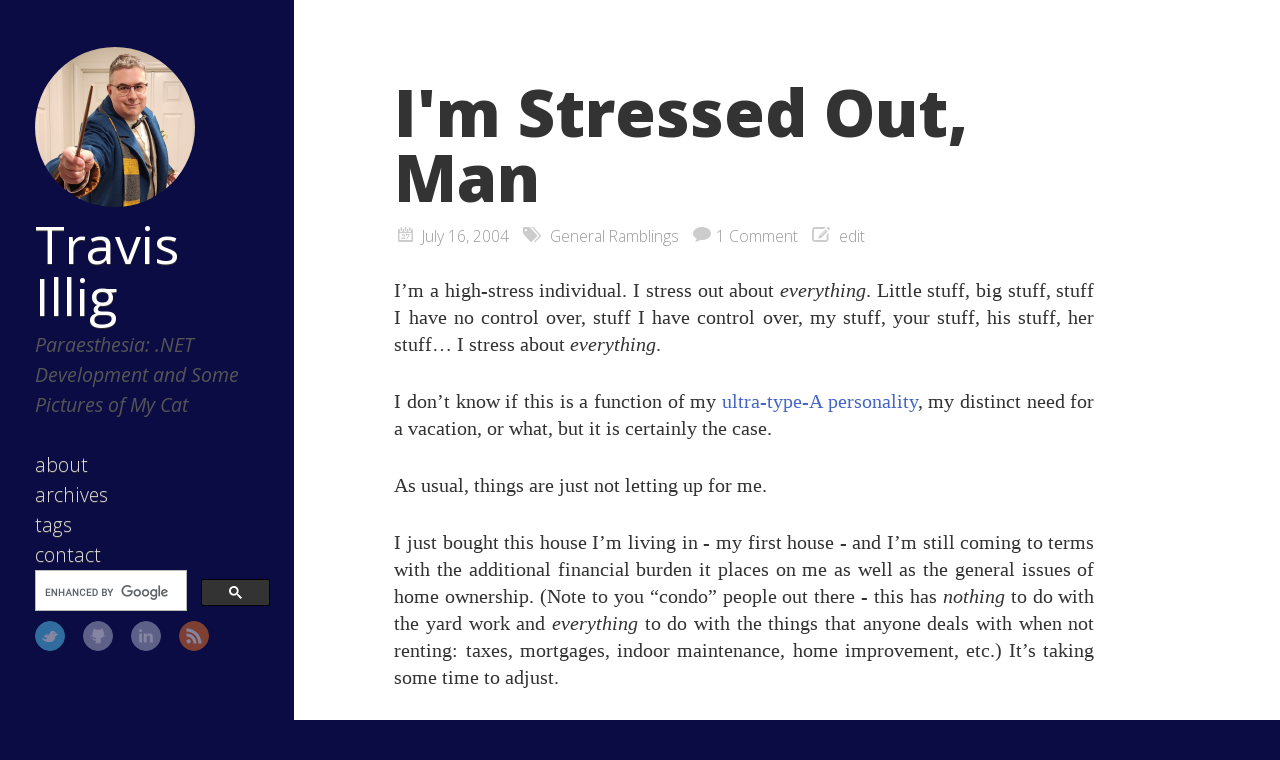

--- FILE ---
content_type: text/html; charset=utf-8
request_url: https://www.paraesthesia.com/archive/2004/07/16/im-stressed-out-man.aspx/
body_size: 4436
content:
<!DOCTYPE html>

<html>

<head>
	<meta charset="utf-8">
	<meta property="og:locale" content="en_US">
	<meta property="og:type" content="website" />
	<meta property="og:site_name" content="Travis Illig">
	<meta name="twitter:card" content="summary">
	<meta name="twitter:creator" content="@tillig">
	<meta name="twitter:site" content="@tillig">
	<title>I'm Stressed Out, Man</title>
	<meta property="og:title" content="I'm Stressed Out, Man">
	<meta name="description" content="Travis Illig's blog about .NET development and personal interests.">
	<meta property="og:description" content="Travis Illig's blog about .NET development and personal interests.">
	
	<meta name="twitter:url" content="https://www.paraesthesia.com/archive/2004/07/16/im-stressed-out-man.aspx/">
	<meta property="og:url" content="https://www.paraesthesia.com/archive/2004/07/16/im-stressed-out-man.aspx/">
	<link rel="search" type="application/opensearchdescription+xml" href="/opensearch.xml" title="Search Paraesthesia">
	<meta property="og:image" content="https://s.gravatar.com/avatar/5b473ad19f5781cd5f17a65a670f3b37?s=200">
	<meta name="HandheldFriendly" content="True">
	<meta name="MobileOptimized" content="320">
	<meta name="viewport" content="width=device-width, initial-scale=1">
	<link href="https://feeds.feedburner.com/Paraesthesia" rel="alternate" title="Travis Illig" type="application/atom+xml">
	<link rel="canonical" href="https://www.paraesthesia.com/archive/2004/07/16/im-stressed-out-man.aspx/">
	<!--[if lt IE 9]><script src="//html5shiv.googlecode.com/svn/trunk/html5.js"></script><![endif]-->
	<link href='//fonts.googleapis.com/css?family=Open+Sans:300,400,400italic,600,700,800' rel='stylesheet' type='text/css'>
	<link href="/favicon.ico" rel="shortcut icon">
	<link href="/css/screen.css" rel="stylesheet" media="screen, projection" type="text/css">
	<link href="/css/code.css" rel="stylesheet" type="text/css">
	<script src="//ajax.googleapis.com/ajax/libs/jquery/3.1.1/jquery.min.js"></script>
	<script src="/js/slash.js" async></script>
	<script async src="https://www.googletagmanager.com/gtag/js?id=G-9CWZL1Q884"></script>
<script>
    window.dataLayer = window.dataLayer || [];
    function gtag() { dataLayer.push(arguments); }
    gtag('js', new Date());
    gtag('config', 'G-9CWZL1Q884');
</script>

</head>


<body>
	<div class="container">
		<div class="left-col">
			<div class="intrude-less">
				<header id="header" class="inner"><div class="profilepic">
	
	<img src="https://s.gravatar.com/avatar/5b473ad19f5781cd5f17a65a670f3b37?s=160" alt="Profile Picture" style="width: 160px;" />
	
</div>
<hgroup>
  <h1><a href="/">Travis Illig</a></h1>
  
    <h2>Paraesthesia: .NET Development and Some Pictures of My Cat</h2>
  
</hgroup>
<nav id="main-nav"><ul class="main-navigation">
  <li><a href="/about/">about</a></li>
  <li><a href="/archive">archives</a></li>
  <li><a href="/tags">tags</a></li>
  <li><a href="https://github.com/tillig/tillig.github.io/issues/new">contact</a></li>
</ul>
<div id="searchbox" class="gcse-searchbox-only">
Loading...
</div>


</nav>
<nav id="sub-nav">
	<div class="social">
		
		
			<a class="twitter" href="https://twitter.com/tillig" title="Twitter">Twitter</a>
		
		
			<a class="github" href="https://github.com/tillig" title="GitHub">GitHub</a>
		
		
			<a class="linkedin" href="https://www.linkedin.com/in/tillig" title="LinkedIn">LinkedIn</a>
		
		
			<a class="rss" href="https://feeds.feedburner.com/Paraesthesia" title="RSS">RSS</a>
		
	</div>
</nav>
</header>
			</div>
		</div>
		<div class="mid-col">
			<div class="mid-col-container">
				<div id="content" class="inner"><article class="post" itemscope itemtype="http://schema.org/BlogPosting">
	<h1 class="title" itemprop="name">I'm Stressed Out, Man</h1>
	<div class="meta">
	<span class="date">



<time datetime="2004-07-16T00:00:00+00:00"  itemprop="datePublished">July 16, 2004</time></span>
	<span class="tags">
<a href="/tag#General Ramblings" title="General Ramblings">General Ramblings</a>


</span>
	
		

<span class="comments"><a href="#disqus_thread" data-disqus-identifier="618">comments</a></span>

	
	<span class="edit">

<a href="https://github.com/tillig/tillig.github.io/edit/master/_posts/archived/2004-07-16-im-stressed-out-man.aspx.md">edit</a>
</span>
</div>

	<div class="entry-content" itemprop="articleBody">
	<p>I’m a high-stress individual. I stress out about <em>everything</em>. Little
stuff, big stuff, stuff I have no control over, stuff I have control
over, my stuff, your stuff, his stuff, her stuff… I stress about
<em>everything</em>.</p>

<p>I don’t know if this is a function of my <a href="http://www.mindpub.com/topic78.htm">ultra-type-A
personality</a>, my distinct need for a
vacation, or what, but it is certainly the case.</p>

<p>As usual, things are just not letting up for me.</p>

<p>I just bought this house I’m living in - my first house - and I’m still
coming to terms with the additional financial burden it places on me as
well as the general issues of home ownership. (Note to you “condo”
people out there - this has <em>nothing</em> to do with the yard work and
<em>everything</em> to do with the things that anyone deals with when not
renting: taxes, mortgages, indoor maintenance, home improvement, etc.)
It’s taking some time to adjust.</p>

<p>With that goes <a href="/archive/2004/07/02/wall-decals.aspx">this bathroom
situation</a>. For the life of me, I
can’t get a drywall contractor to call me back or be available. The ones
who call back are booked for the next two months; the ones who aren’t
booked are unreliable. Having no closure on this thing is <em>killing me</em>.
I can do minor handiwork around the place, but when it comes to
something larger like retexturing a wall, I’m not quite ready for it. So
the bathroom sits in this near-unusable state of limbo, waiting for
completion. I need it <em>finished</em>.</p>

<p>At work, I’m getting a crash course in being a manager. Over the course
of the last week I’ve gotten two contractors in that generally report to
me (technically they report to the project manager, but I’m the one
assigning tasks and following up on them). I’ve never really had to deal
with that aspect of development, and making sure they have enough to do,
answer their questions, keep track of the project, and develop on the
project (all the while interviewing other contractors for additional
positions) is not something I was prepared for. I guess we all evolve to
that point eventually, I just wasn’t prepared, you know?</p>

<p>Not only that, but I’m coming on a time where I have a career decision
to make. I’ve pretty much topped out where I can go in the IT
organization so I have to decide: Do I stay where I’m at and enjoy the
various perks that go with being in IT (among those being a nice big
cube - like double the size of other cubes, a good boss who’s also a
great friend, and a reasonable amount of autonomy on projects) or do I
do a somewhat-lateral shift over into the product development group
where there will be more of a chance to grow (both professionally and
financially)? I’m thinking I’ll be making the move, but pondering on
that is a stressful thing, like getting a whole new job.</p>

<p>This morning on the way to work my “check engine” light came on. This
happened a back in May, too (though in the server move I lost that blog
entry). The first time, it was the oxygen sensor. Who knows what it is
this time? They can’t get my car in until Tuesday, which, it being
Friday now, is three days of waiting and “driving moderately” until I
can get there. The dealer, of course, is on the other side of town
(which means possibly two hours away, maybe more, in the morning), so I
get to look forward to that come Tuesday. Not to mention the last time
it was in, a whole bunch of other service (new brakes, etc.) had to be
done, too, so it was an unexpected bill of several hundred dollars -
right after moving into the new house. I can only anticipate what it’s
going to be this time.</p>

<p>I won’t even get into the other moderate financial speedbumps (usually
in the form of unexpected bills - things like having to purchase a
washer and dryer when we moved in because we didn’t think about the fact
we didn’t own those appliances) we’ve run into as of late. When it
rains, it certainly pours.</p>

<p>So here I am, getting ready to phone screen another job applicant
(which stresses me out because not only do I <em>hate</em> the phone, I hate
<em>talking to people I don’t know over the phone</em>). That’s where it sits.</p>

<p>I suppose I had better get on with stressing about how to avoid cardiac
arrest by this time next year.</p>

	</div>

</article>


	<div class="share">
	<div class="addthis_toolbox addthis_default_style ">
	
	<a class="addthis_button_tweet"></a>
	
	<a class="addthis_counter addthis_pill_style"></a>
	</div>
  <script type="text/javascript" src="https://s7.addthis.com/js/250/addthis_widget.js#pubid="></script>
</div>



<div id="page-navigation">
        <div class="previous">
        
                <a href="/archive/2004/07/15/fluid-vs.-fixed-the-web-page-layout-debate.aspx/" title="Previous Post:
Fluid vs. Fixed: The Web Page Layout Debate">&laquo; Fluid vs. Fixed: The Web Page Layout Debate</a>
        
        </div>

        <div class="next">
        
               <a href="/archive/2004/07/17/dvd-drives-not-working.aspx/" title="next Post:
DVD Drives Not Working">DVD Drives Not Working &raquo; </a>
        
        </div>
</div>


<section id="comment">
    <h1 class="title">Comments</h1>
    <div id="disqus_thread" aria-live="polite"><noscript>Please enable JavaScript to view the <a href="https://disqus.com/?ref_noscript">comments powered by Disqus.</a></noscript>
</div>
</section>

</div>
			</div>
			<footer id="footer" class="inner"><p>
  Copyright &copy; 2025 - Travis Illig Blog content licensed under the Creative Commons <a href="https://creativecommons.org/licenses/by/2.5/">CC BY 2.5</a> | As an Amazon Associate I earn from qualifying purchases.
</p>

  

<script type="text/javascript">
      var disqus_shortname = 'paraesthesia';
      
        
        // var disqus_developer = 1;
        var disqus_identifier = '618';
        var disqus_url = 'https://www.paraesthesia.com/archive/2004/07/16/im-stressed-out-man.aspx/';
        var disqus_script = 'embed.js';
      
    (function () {
    
      var embedScript = document.createElement('script');
      embedScript.type = 'text/javascript';
      embedScript.async = true;
      embedScript.src = 'https://' + disqus_shortname + '.disqus.com/embed.js';
      (document.getElementsByTagName('head')[0] || document.getElementsByTagName('body')[0]).appendChild(embedScript);
    
      var countScript = document.createElement('script');
      countScript.type = 'text/javascript';
      countScript.async = true;
      countScript.src = 'https://' + disqus_shortname + '.disqus.com/count.js';
      (document.getElementsByTagName('head')[0] || document.getElementsByTagName('body')[0]).appendChild(countScript);
    }());
</script>



  <script type="text/javascript">
    (function(){
      var twitterWidgets = document.createElement('script');
      twitterWidgets.type = 'text/javascript';
      twitterWidgets.async = true;
      twitterWidgets.src = '//platform.twitter.com/widgets.js';
      document.getElementsByTagName('head')[0].appendChild(twitterWidgets);
    })();
  </script>


</footer>
		</div>
	</div>
<script async src="//cse.google.com/cse.js?cx=004389900776703329383:u0qlz8kixay"></script>
<script async src="//platform.twitter.com/widgets.js" charset="utf-8"></script>

</body>
</html>


--- FILE ---
content_type: text/css; charset=utf-8
request_url: https://www.paraesthesia.com/css/screen.css
body_size: 3284
content:
@font-face {
    font-family: 'FontAwesome';
    src: url("/font/fontawesome-webfont.eot");
    src: url("/font/fontawesome-webfont.eot?#iefix") format("embedded-opentype"),url("/font/fontawesome-webfont.woff") format("woff"),url("/font/fontawesome-webfont.ttf") format("truetype"),url("/font/fontawesome-webfont.svgz#FontAwesomeRegular") format("svg"),url("/font/fontawesome-webfont.svg#FontAwesomeRegular") format("svg");
    font-weight: normal;
    font-style: normal;
}
* {
    margin: 0;
    padding: 0;
}
html { height: 100% }
body {
    height: 100%;
    color: #333;
    font-family: Georgia,Cambria,"Times New Roman",Times,serif;
    font-weight: 300;
    font-size: 13px;
    background: #0C0C45;
}
@media screen and (max-width: 1040px) {
    body { margin: 0 20px }
}
@media screen and (max-width: 600px) {
    body { font-size: 13px }
}
h1 { font-size: 1.8em }
h2 { font-size: 1.5em }
h3 { font-size: 1.3em }
a {
    text-decoration: none;
    outline-width: 0;
    color: #4466c5;
}
code {
    display: inline-block;
    text-align: left;
    background-color: #e0e0e0;
}
.alignleft { float: left }
.alignright { float: right }
.clearfix { *zoom: 1 }
.clearfix:after {
    content: "";
    display: table;
    clear: both;
}
.inner {
    width: 1000px;
    margin: 0 auto;
}
@media screen and (max-width: 1040px) {
    .inner { width: 100% }
}
.pullquote-right:before,
.pullquote-left:before {
    padding: 0;
    border: none;
    content: attr(data-pullquote);
    float: right;
    width: 45%;
    margin: .5em 0 1em 1.5em;
    position: relative;
    top: 7px;
    font-size: 1.4em;
    line-height: 1.45em;
}
.pullquote-left:before {
    float: left;
    margin: .5em 1.5em 1em 0;
}
#header {
    height: 30px;
    padding: 30px 0;
    border-bottom: 1px solid #ddd;
    line-height: 30px;
}
@media screen and (max-width: 1040px) {
    #header {
        height: auto;
        position: relative;
        padding-bottom: 10px;
    }
}
#header a {
    color: #ddd;
    -webkit-transition: color 0.3s;
    -moz-transition: color 0.3s;
    -o-transition: color 0.3s;
    transition: color 0.3s;
}
#header a:hover { color: #258fb8 }
#header h1 {
    font-family: "Open Sans";
    font-weight: 400;
    font-size: 4em;
    line-height: 1.0;
    float: left;
    width: 100%;
    margin-bottom: 8px;
}
@media screen and (max-width: 1040px) {
    #header h1 { float: none }
}
#header h1 a {
    color: #fff;
    display: block;
    margin: auto;
    max-width: 210px;
    margin: 0;
}
@media screen and (max-width: 600px) {
    #header h1 a { margin: auto }
}
#header h2 {
    font-family: "Open Sans";
    font-style: italic;
    font-weight: 400;
}
#main-nav {
    font-family: "Open Sans";
    float: left;
    margin-left: 30px;
}
@media screen and (max-width: 1040px) {
    #main-nav {
        float: none;
        margin-left: 0;
        margin-top: 15px;
    }
}
@media screen and (max-width: 600px) {
    #main-nav>ul { display: none }
}
#main-nav>ul>li {
    margin-left: 50px;
    display: -moz-inline-stack;
    display: inline-block;
    vertical-align: middle;
    *vertical-align: auto;
    zoom: 1;
    *display: inline;
}
@media screen and (max-width: 1040px) {
    #main-nav>ul>li {
        margin-left: 0;
        margin-right: 50px;
    }
    #main-nav>ul>li:last-of-type { margin-right: 0 }
}
#main-nav>ul>li:hover>a { color: #258fb8 }
#main-nav>ul>li>a {
    padding: 38px 0;
    margin-top: -38px;
}
#main-nav>ul>li>a:after {
    content: "\f078";
    color: #ccc;
    font: 12px FontAwesome;
    padding-left: 10px;
}
#main-nav>ul>li>a:only-child:after { content: "" }
@media screen and (max-width: 1040px) {
    #main-nav>ul>li>a { padding: 18px 0 }
}
@media screen and (max-width: 1040px) {
    #main-nav>ul ul { top: 40px }
}
@media screen and (max-width: 1040px) {
    #sub-nav {
        position: absolute;
        top: 30px;
        right: 0;
    }
}
@media screen and (max-width: 600px) {
    #sub-nav { display: none }
}
#sub-nav .social {
    float: left;
    margin-right: 15px;
}
@media screen and (max-width: 1040px) {
    #sub-nav .social {
        float: none;
        margin-right: 0;
    }
    #sub-nav .social a:last-of-type { margin-right: 0 }
}
#sub-nav .social a {
    -webkit-border-radius: 50%;
    -moz-border-radius: 50%;
    -ms-border-radius: 50%;
    -o-border-radius: 50%;
    border-radius: 50%;
    display: -moz-inline-stack;
    display: inline-block;
    vertical-align: middle;
    *vertical-align: auto;
    zoom: 1;
    *display: inline;
    text-indent: -9999px;
    margin: 0 15px 15px 0;
    opacity: 0.5;
    width: 28px;
    height: 28px;
    -webkit-transition: 0.3s;
    -moz-transition: 0.3s;
    -o-transition: 0.3s;
    transition: 0.3s;
}
#sub-nav .social a:hover { opacity: 1 }
#sub-nav .social a.twitter {
    background: url('/images/social/twitter.png?1385702818') center no-repeat #55cff8;
    border: 1px solid #55CFF8;
}
#sub-nav .social a.twitter:hover { border: 1px solid #24c1f6 }
#sub-nav .social a.github {
    background: url('/images/social/github.png?1385702818') center no-repeat #afb6ca;
    border: 1px solid #afb6ca;
}
#sub-nav .social a.github:hover { border: 1px solid #909ab6 }
#sub-nav .social a.rss {
    background: url('/images/social/rss.png?1385702818') center no-repeat #ef7522;
    border: 1px solid #EF7522;
}
#sub-nav .social a.rss:hover { border: 1px solid #cf5d0f }
#sub-nav .social a.linkedin {
    background: url('/images/social/linkedin.png?1385702818') center no-repeat #afb6ca;
    border: 1px solid #afb6ca;
}
#sub-nav .social a.linkedin:hover { border: 1px solid #909ab6 }
#sub-nav .social a.google {
    background: url('/images/social/google.png?1385702818') center no-repeat #afb6ca;
    border: 1px solid #afb6ca;
}
#sub-nav .social a.google:hover { border: 1px solid #909ab6 }
#pagenavi {
    padding: 20px 0;
    height: 20px;
    line-height: 20px;
    position: relative;
    border-top: 1px solid #fff;
    border-bottom: 1px solid #ddd;
}
#pagenavi a:hover { text-decoration: underline }
#pagenavi .prev,
#pagenavi .next { position: absolute }
#pagenavi .prev {
    padding-left: 30px;
    left: 0;
}
#pagenavi .prev:before {
    content: "\f060";
    font: 1.3em FontAwesome;
    position: absolute;
    left: 0;
}
#pagenavi .next {
    padding-right: 30px;
    right: 0;
}
#pagenavi .next:before {
    content: "\f061";
    font: 1.3em FontAwesome;
    position: absolute;
    right: 0;
}
#pagenavi .center {
    text-align: center;
    width: 100%;
    display: block;
}
@media screen and (max-width: 400px) {
    #pagenavi .center { display: none }
}
article {
    border-bottom: 1px solid #ddd;
    border-top: 1px solid #fff;
    padding: 30px 0;
    position: relative;
}
@media screen and (max-width: 800px) {
    article { padding-bottom: 15px }
}
@media screen and (max-width: 600px) {
    article { padding: 15px 0 }
}
article h1.title {
    font-weight: 300;
    line-height: 35px;
    margin-bottom: 20px;
}
article h1.title a { color: #666 }
article .entry-content {
    line-height: 2;
    text-align: justify;
}
article .entry-content a:hover { text-decoration: underline }
article .entry-content .more-link {
    display: block;
    margin-top: 16px;
    padding-left: 30px;
    position: relative;
}
article .entry-content p,
article .entry-content blockquote,
article .entry-content ul,
article .entry-content ol,
article .entry-content dl,
article .entry-content table,
article .entry-content iframe,
article .entry-content h1,
article .entry-content h2,
article .entry-content h3,
article .entry-content h4,
article .entry-content h5,
article .entry-content h6,
article .entry-content .video-container { margin-top: 10px }
article .entry-content ul,
article .entry-content ol,
article .entry-content dl { margin-left: 20px }
article .entry-content ul ul,
article .entry-content ul ol,
article .entry-content ul dl,
article .entry-content ol ul,
article .entry-content ol ol,
article .entry-content ol dl,
article .entry-content dl ul,
article .entry-content dl ol,
article .entry-content dl dl { margin-top: 0 }
article .entry-content strong { font-weight: bold }
article .entry-content em { font-style: italic }
article .entry-content p { margin-top: 10px }
article .entry-content h2,
article .entry-content h3 {
    font-weight: 300;
    border-bottom: 1px solid #ddd;
    position: relative;
}
article .entry-content h2:before {
    content: "";
    position: absolute;
    bottom: -2px;
    border-bottom: 1px solid #fff;
    width: 100%;
}
article .entry-content img,
article .entry-content video {
    max-width: 100%;
    height: auto;
}
article .entry-content blockquote {
    background: #ddd;
    border-left: 5px solid #ccc;
    padding: 15px 20px;
    margin-top: 10px;
}
article .entry-content blockquote>p:first-of-type { margin-top: 0 }
article .entry-content iframe { border: none }
article .entry-content table {
    background: #fff;
    border: 1px solid #ccc;
    border-spacing: 0;
    border-collapse: collapse;
    margin-top: 10px;
}
article .entry-content h2+h3 { margin-top: 30px; font-size: 22px; }
article .entry-content table td,
article .entry-content table th {
    font-family: helvetica, arial, san-serif;
    padding: 6px 10px;
    border: solid 1px #999;
    margin: 0;
}
article .entry-content table th {
    background: #ddd;
    padding: 0 15px;
}
article .entry-content table tr:nth-of-type(2n) { background: #f9f9f9 }
article .entry-content .caption {
    display: block;
    font-style: italic;
    font-size: 0.6em;
    font-family: helvetica, arial, san-serif;
    color: #999;
    padding-left: 15px;
    position: relative;
    margin-top: -5px;
}
article .entry-content .caption:before {
    content: "\f040";
    color: #ccc;
    font: 1.3em FontAwesome;
    line-height: 1.6em;
    position: absolute;
    left: 0;
}
article .entry-content .video-container {
    position: relative;
    padding-bottom: 56.25%;
    padding-top: 30px;
    height: 0;
    overflow: hidden;
}
article .entry-content .video-container iframe,
article .entry-content .video-container object,
article .entry-content .video-container embed {
    position: absolute;
    top: 0;
    left: 0;
    width: 100%;
    height: 100%;
    margin-top: 0;
}
.share {
    padding: 15px 0;
    border-top: 1px solid #fff;
    border-bottom: 1px solid #ddd;
}
.post h1.title,
.post .entry-content { margin-bottom: 0 }
@media screen and (max-width: 800px) {
    .post h1.title,
    .post .entry-content { margin-left: 0 }
}
.meta {
    margin-left: 4px;
    color: #999;
}
.meta a {
    color: #999;
    -webkit-transition: 0.3s;
    -moz-transition: 0.3s;
    -o-transition: 0.3s;
    transition: 0.3s;
}
.meta a:hover { color: #666 }
.meta .date,
.meta .tags,
.meta .comments,
.meta .edit { padding-right: 10px }
.meta .date:before,
.meta .tags:before,
.meta .comments:before,
.meta .edit:before {
    color: #ccc;
    font: 1.3em FontAwesome;
    left: 0;
    margin-right: 5px;
}
@media screen and (max-width: 800px) {
    .meta .date,
    .meta .tags,
    .meta .comments,
    .meta .edit {
        display: -moz-inline-stack;
        display: inline-block;
        vertical-align: middle;
        *vertical-align: auto;
        zoom: 1;
        *display: inline;
        margin-right: 30px;
    }
}
.meta .date:before { content: "\f073" }
.meta .tags:before { content: "\f02c" }
.meta .comments:before { content: "\f075" }
.meta .edit:before { content: "\f044" }
#content article .entry-content .archives { font-family: "Open Sans" }
#content article .entry-content .archives .year { font-size: 1.1em }
#content article .entry-content .archives h3.title {
    display: inline-block;
    font-size: 0.9em;
    font-weight: 400;
}
#content article .entry-content .archives ul {
    padding: 20px;
    margin-left: 30px;
}
#content article .entry-content .archives ul li div.meta {
    display: inline-block;
    font-size: 0.6em;
    font-weight: 300;
}
#content article .entry-content .archives ul li div.meta span.date,
#content article .entry-content .archives ul li div.meta span.edit { display: none }
#comment {
    padding: 30px 0;
    border-top: 1px solid #fff;
    border-bottom: 1px solid #ddd;
}
#comment h1.title {
    font-size: 25px;
    font-weight: 300;
    line-height: 35px;
    margin-bottom: 20px;
}
footer {
    border-top: 1px solid #fff;
    font-size: 0.9em;
    font-family: calibri, arial, helvetica, san-serif;
    text-align: left;
    max-width: 800px;
    padding: 20px;
}
::selection,
::-moz-selection,
::-webkit-selection { background-color: #4466c5;color:#2d3339 }
h2, h3 { color: #555 }
#header { height: auto;border-bottom:none }
#header .subtitle { color: #999;font-style:italic }
#header #sub-nav { float: none;position:relative }
#header #sub-nav .social { float: none }
#header h1 { float: none }
#header #main-nav { float: none;margin-left:0px }
#header #main-nav ul li { margin-left: 0px;display:block }
#header #main-nav ul li a { padding: 0px 0px }
.left-col,
ul li a { -webkit-transition: all .2s ease-in;-moz-transition:all .2s ease-in;-o-transition:all .2s ease-in;-ms-transition:all .2s ease-in;transition:all .2s ease-in; }
.container { position: relative;min-height:100% }
.container .mid-col { position: absolute;right:0;min-height:100%;width:77%;background:#fff }
.container .mid-col #banner { width: 100% }
.container .mid-col #banner small { margin-right: 70px }
.container .mid-col footer.inner { text-align: center;margin:0px 70px 0px 40px;width:auto }
.container .mid-col .mid-col-container { padding: 0px 70px 0px 100px;max-width:700px }
#content { width: 100% }
#content article { border-top: none;padding:80px 0px }
#content article .title { margin-left: 0px;font-size:4em;font-weight:800;line-height:1em }
#content article.single-post .title { text-align: center;text-decoration:underline }
#content article .entry-content { margin-left: 0px;line-height:1.4em;font-size:1.5em }
#content article .entry-content p { margin-top: 30px }
#content article .entry-content h2 + p,
#content article .entry-content h3 + p
{ margin-top: 10px }
#content article .entry-content .github-widget p { margin-top: 0px }
#content article .entry-content .more-link:before { line-height: 1.2em }
#content article .entry-content .more-link { padding-left: 0px }
#content article .entry-content h1,
#content article .entry-content h2,
#content article .entry-content h3,
#content article .entry-content h4,
#content article .entry-content h5,
#content article .entry-content h6
{ text-align: left;margin-top:30px }
#content article .entry-content h2 { font-size: 1.3em;margin-top:30px;font-weight:bold }
#content article .entry-content h2::before { border-bottom: none }
#content article .entry-content h3 { font-size: 1.2em;margin-top:30px;font-weight:bold }
#content article .entry-content blockquote { border-left: 5px solid #4466c5;background:#F7F7F7 }
#content article .entry-content blockquote p { margin-top: 0px }
#content article .entry-content table { line-height: 1.2em }
#content article .entry-content table td { text-align: left }
#content article .meta { color: #999;font-family:"Open Sans";font-weight:100;font-size:1.2em }
#content article .meta .date { display: inline }
#content article h1.title { font-family: "Open Sans";font-weight:800;font-size:5em;padding-bottom:15px; }
#content article h1.title a { color: #333;-webkit-transition:color 0.3s;-moz-transition:color 0.3s;-o-transition:color 0.3s;transition:color 0.3s }
#content div.archives h1.title { font-size: 3em }
.container .mid-col footer { width: 100% }
.left-col { width: 23%;position:fixed;height:100%;overflow-y:auto; }
.left-col .intrude-less { width: 80% }
.left-col #header { width: 100%;padding:20% 0% 0% 15% }
.left-col #header #main-nav { margin-top: 30px;font-size:1.5em }
.left-col #header .profilepic img { border-radius: 50%;-moz-border-radius:50%;-webkit-border-radius:50% }
.left-col #header a { text-shadow: 0 1px #333 }
.left-col #header #sub-nav { margin-top: 10px }
.left-col #header #sub-nav .social { margin-bottom: 10px }
.archives .title { font-size: 1.2em }
.archives article .meta { line-height: 1.5em;margin-top:0 }
.archives article .meta span::before { padding-right: 0 }
@media screen and (max-width: 1040px) {
    body { margin: 0 0 }
}
@media screen and (max-width: 700px) {
    .container .credit-box { display: none }
    .left-col {
        position: relative;
        width: 100%;
    }
    .left-col .intrude-less { margin: auto auto }
    .left-col #header {
        padding: 40px 0px;
        text-align: center;
    }
    .left-col #header #sub-nav { display: block }
    .left-col #header #main-nav ul { display: block }
    .left-col #header #main-nav ul li {
        display: inline;
        margin-right: 10px;
    }
    .container .mid-col {
        float: none;
        width: 100%;
    }
    .container .mid-col .mid-col-container { padding: 15px 15px; overflow: hidden; }
    #content article { padding-top: 15px}
    #content article .meta { float: none }
    #content article h1.title { font-weight: 700; font-size:2em; overflow: hidden; }
    #content article .meta span { display: block; font-size: 0.9em; }
    #content article .meta span.edit { display: none }
    #content article .meta span.comments { display: none }
    #content article h1.title { overflow: hidden; }
    #content article pre code { word-wrap:break-word;}
    #content article .entry-content { font-size:1.3em; }
}
#feedburner-count { position: absolute;top:0;right:0;clip:rect(4px, 85px, 15px, 4px) }
article table.matrix td,
article table.matrix th { font-size: 0.7em;font-family:'Trebuchet MS','Lucida Sans Unicode','Lucida Grande','Lucida',Arial,Verdana,sans-serif }
article table.matrix pre.csharpcode { border: none;font-size:1.1em }
article table.matrix td { background-color: #fff }
article table.matrix th { background-color: #ffd }
ul.categories { font-family: "Open Sans" }
ul.categories span.size { font-size: 0.7em }
a:hover { -webkit-transition: color 0.3s;-moz-transition:color 0.3s;-o-transition:color 0.3s;transition:color 0.3s;color:#4466c5 }
#content article h1.title a:hover,
.left-col a:hover { color: #4466c5 }
#page-navigation {
    font-family: arial;
    width: 100%;
}
#page-navigation div { display: inline-block }
#page-navigation div.next { float: right }

dialog {
 font-size: 1.2em;
}
dt {
 text-transform: uppercase;
 text-align: left;
 margin-top: 1.6em;
}
dd {
 margin-left: 7.2em;
}
